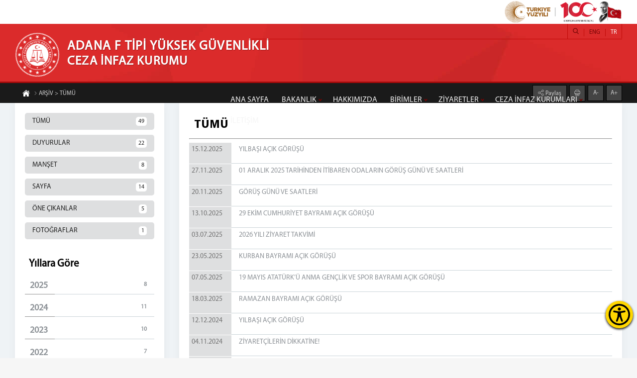

--- FILE ---
content_type: text/html; charset=utf-8
request_url: https://adanafcik.adalet.gov.tr/Arsiv/tumu
body_size: 9429
content:
<!DOCTYPE html><html lang=tr><head><meta name=content-language content=tr><meta charset=UTF-8><meta property=og:locale content=tr_TR><meta http-equiv=X-UA-Compatible content="IE=edge"><meta name=robots content=all><meta name=viewport content="width=device-width, initial-scale=1.0, user-scalable=0"><link rel=dns-prefetch href=//rayp.adalet.gov.tr><link href=/Assets/erisilebilirlik/accessibility.min.css rel=stylesheet><link rel=apple-touch-icon sizes=57x57 href=/Assets/tema1/ico/apple-icon-57x57.png><link rel=apple-touch-icon sizes=60x60 href=/Assets/tema1/ico/apple-icon-60x60.png><link rel=apple-touch-icon sizes=72x72 href=/Assets/tema1/ico/apple-icon-72x72.png><link rel=apple-touch-icon sizes=76x76 href=/Assets/tema1/ico/apple-icon-76x76.png><link rel=apple-touch-icon sizes=114x114 href=/Assets/tema1/ico/apple-icon-114x114.png><link rel=apple-touch-icon sizes=120x120 href=/Assets/tema1/ico/apple-icon-120x120.png><link rel=apple-touch-icon sizes=144x144 href=/Assets/tema1/ico/apple-icon-144x144.png><link rel=apple-touch-icon sizes=152x152 href=/Assets/tema1/ico/apple-icon-152x152.png><link rel=apple-touch-icon sizes=180x180 href=/Assets/tema1/ico/apple-icon-180x180.png><link rel=icon type=image/png sizes=192x192 href=/Assets/tema1/ico/android-icon-192x192.png><link rel=icon type=image/png sizes=32x32 href=/Assets/tema1/ico/favicon-32x32.png><link rel=icon type=image/png sizes=96x96 href=/Assets/tema1/ico/favicon-96x96.png><link rel=icon type=image/png sizes=16x16 href=/Assets/tema1/ico/favicon-16x16.png><link rel=manifest href=/Assets/tema1/ico/manifest.json><meta name=msapplication-TileColor content=#ffffff><meta name=msapplication-TileImage content=/Assets/tema1/ico/ms-icon-144x144.png><meta name=theme-color content=#ffffff><meta property=og:type content=website><meta property=og:type content=article><meta name=google-site-verification content=""><title>T&#220;M&#220;</title><link rel=canonical href=https://adanafcik.adalet.gov.tr/Arsiv/tumu><meta name=description content="Liste tumu"><meta property=og:title content="> TÜMÜ"><meta property=og:description content="> TÜMÜ"><meta property=og:url content=https://adanafcik.adalet.gov.tr/Arsiv/tumu><meta property=og:image content=/Assets/tema1/images/logo.png><meta property=og:site_name content=AdaletSite.Models.Siteler><meta name=twitter:title content="> TÜMÜ"><meta name=twitter:description content="> TÜMÜ"><meta name=twitter:url content=https://adanafcik.adalet.gov.tr/Arsiv/tumu><meta name=twitter:image content=/Assets/tema1/images/logo.png><script src=/v0.1/adaletjs></script><link href=/v0.1/adaletcss?v2.5 rel=stylesheet><body><button class=accessibility-toggle-button id=accessibilityToggle aria-label="Erişilebilirlik Menüsünü Aç"> <svg xmlns=http://www.w3.org/2000/svg viewBox="0 0 122.88 122.88" role=img><title>Erişilebilirlik Menüsü İkonu</title><path d=M61.44,0A61.46,61.46,0,1,1,18,18,61.21,61.21,0,0,1,61.44,0Zm-.39,74.18L52.1,98.91a4.94,4.94,0,0,1-2.58,2.83A5,5,0,0,1,42.7,95.5l6.24-17.28a26.3,26.3,0,0,0,1.17-4,40.64,40.64,0,0,0,.54-4.18c.24-2.53.41-5.27.54-7.9s.22-5.18.29-7.29c.09-2.63-.62-2.8-2.73-3.3l-.44-.1-18-3.39A5,5,0,0,1,27.08,46a5,5,0,0,1,5.05-7.74l19.34,3.63c.77.07,1.52.16,2.31.25a57.64,57.64,0,0,0,7.18.53A81.13,81.13,0,0,0,69.9,42c.9-.1,1.75-.21,2.6-.29l18.25-3.42A5,5,0,0,1,94.5,39a5,5,0,0,1,1.3,7,5,5,0,0,1-3.21,2.09L75.15,51.37c-.58.13-1.1.22-1.56.29-1.82.31-2.72.47-2.61,3.06.08,1.89.31,4.15.61,6.51.35,2.77.81,5.71,1.29,8.4.31,1.77.6,3.19,1,4.55s.79,2.75,1.39,4.42l6.11,16.9a5,5,0,0,1-6.82,6.24,4.94,4.94,0,0,1-2.58-2.83L63,74.23,62,72.4l-1,1.78Zm.39-53.52a8.83,8.83,0,1,1-6.24,2.59,8.79,8.79,0,0,1,6.24-2.59Zm36.35,4.43a51.42,51.42,0,1,0,15,36.35,51.27,51.27,0,0,0-15-36.35Z></path></svg> </button><div id=accessibilityPanel class=ac-panel><div class=ac-panel--header><h5 class=ac-panel--header__title id=acPanel>Eri&#x15F;ilebilirlik Men&#xFC;s&#xFC;</h5><button id=accessibilityCloseButton type=button class=ac-panel--close-button aria-label=Kapat></button></div><div class="ac-panel--body d-flex flex-column"><div class=ac-panel--wrapper><div class=ac-box-wrapper><div class=ac-box id=speakButton data-acc-option=screen-reader><svg xmlns=http://www.w3.org/2000/svg width=24 height=24 viewBox="0 0 24 24" fill=none stroke=currentColor stroke-width=2 stroke-linecap=round stroke-linejoin=round><path d="M4 22h14a2 2 0 0 0 2-2V7.5L14.5 2H6a2 2 0 0 0-2 2v3"></path><polyline points="14 2 14 8 20 8"></polyline><path d="m7 10-3 2H2v4h2l3 2v-8Z"></path><path d="M11 11c.64.8 1 1.87 1 3s-.36 2.2-1 3"></path></svg><p class=m-0>Ekran Okuyucu</div></div><div class=ac-box-wrapper><div class=ac-box id=selectSpeakButton data-acc-option=select-reader><svg xmlns=http://www.w3.org/2000/svg width=24 height=24 viewBox="0 0 24 24" fill=none stroke=currentColor stroke-width=2 stroke-linecap=round stroke-linejoin=round><path d="M4 22h14a2 2 0 0 0 2-2V7.5L14.5 2H6a2 2 0 0 0-2 2v3"></path><polyline points="14 2 14 8 20 8"></polyline><path d="m7 10-3 2H2v4h2l3 2v-8Z"></path><path d="M11 11c.64.8 1 1.87 1 3s-.36 2.2-1 3"></path></svg><p class=m-0>Se&#xE7;ili Alan Okuyucu</div></div><div class=ac-box-wrapper><div class=ac-box data-acc-option=highlight-links><svg xmlns=http://www.w3.org/2000/svg width=24 height=24 viewBox="0 0 24 24" fill=none stroke=currentColor stroke-width=2 stroke-linecap=round stroke-linejoin=round><title>Bağlantı Vurgula İkonu</title><path d="M10 13a5 5 0 0 0 7.54.54l3-3a5 5 0 0 0-7.07-7.07l-1.72 1.71"></path><path d="M14 11a5 5 0 0 0-7.54-.54l-3 3a5 5 0 0 0 7.07 7.07l1.71-1.71"></path></svg><p class=m-0>Ba&#x11F;lant&#x131; Vurgula</div></div><div class=ac-box-wrapper><div class=ac-box data-acc-option=bigger-text><svg xmlns=http://www.w3.org/2000/svg width=24 height=24 viewBox="0 0 24 24" fill=none stroke=currentColor stroke-width=2 stroke-linecap=round stroke-linejoin=round><title>Metni Büyüt İkonu</title><polyline points="4 7 4 4 20 4 20 7"></polyline><line x1=9 y1=20 x2=15 y2=20></line><line x1=12 y1=4 x2=12 y2=20></line></svg><p class=m-0>B&#xFC;y&#xFC;k Metin</div></div><div class=ac-box-wrapper><div class=ac-box data-acc-option=align-text-left><svg xmlns=http://www.w3.org/2000/svg width=24 height=24 viewBox="0 0 24 24" fill=none stroke=currentColor stroke-width=2 stroke-linecap=round stroke-linejoin=round><line x1=21 y1=6 x2=3 y2=6></line><line x1=15 y1=12 x2=3 y2=12></line><line x1=17 y1=18 x2=3 y2=18></line></svg><p class=m-0>Metni Sola Hizala</div></div><div class="ac-box-wrapper hide-on-sm"><div class=ac-box data-acc-option=bigger-cursor><svg xmlns=http://www.w3.org/2000/svg width=24 height=24 viewBox="0 0 24 24" fill=none stroke=currentColor stroke-width=2 stroke-linecap=round stroke-linejoin=round><path d="m9 9 5 12 1.774-5.226L21 14 9 9z"></path><path d="m16.071 16.071 4.243 4.243"></path><path d="m7.188 2.239.777 2.897M5.136 7.965l-2.898-.777M13.95 4.05l-2.122 2.122m-5.657 5.656-2.12 2.122"></path></svg><p class=m-0>&#x130;mle&#xE7;</div></div><div class="ac-box-wrapper hide-on-sm"><div class=ac-box data-acc-option=reading-guide><svg xmlns=http://www.w3.org/2000/svg width=24 height=24 viewBox="0 0 24 24" fill=none stroke=currentColor stroke-width=2 stroke-linecap=round stroke-linejoin=round><path d="M8 3H2v15h7c1.7 0 3 1.3 3 3V7c0-2.2-1.8-4-4-4Z"></path><path d="m16 12 2 2 4-4"></path><path d="M22 6V3h-6c-2.2 0-4 1.8-4 4v14c0-1.7 1.3-3 3-3h7v-2.3"></path></svg><p class=m-0>Okuma K&#x131;lavuzu</div></div><div class="ac-box-wrapper hide-on-sm"><div class=ac-box data-acc-option=reading-mask><svg xmlns=http://www.w3.org/2000/svg width=24 height=24 viewBox="0 0 24 24" fill=none stroke=currentColor stroke-width=2 stroke-linecap=round stroke-linejoin=round><path d="M14.5 2H6a2 2 0 0 0-2 2v16a2 2 0 0 0 2 2h12a2 2 0 0 0 2-2V7.5L14.5 2z"></path><polyline points="14 2 14 8 20 8"></polyline><path d="M8 13h2"></path><path d="M8 17h2"></path><path d="M14 13h2"></path><path d="M14 17h2"></path></svg><p class=m-0>Okuma Maskesi</div></div><div class=ac-box-wrapper><div class=ac-box data-acc-option=dyslexic-friendly><svg xmlns=http://www.w3.org/2000/svg width=24 height=24 viewBox="0 0 24 24" fill=none stroke=currentColor stroke-width=2 stroke-linecap=round stroke-linejoin=round><path d="M4 20h16"></path><path d="m6 16 6-12 6 12"></path><path d="M8 12h8"></path></svg><p class=m-0>Disleksi Dostu</div></div><div class=ac-box-wrapper><div class=ac-box data-acc-option=contrast><svg xmlns=http://www.w3.org/2000/svg width=24 height=24 viewBox="0 0 24 24" fill=none stroke=currentColor stroke-width=2 stroke-linecap=round stroke-linejoin=round><circle cx=12 cy=12 r=10></circle><path d="M12 18a6 6 0 0 0 0-12v12z"></path></svg><p class=m-0>Kontrast</div></div><div class=ac-box-wrapper><div class=ac-box data-acc-option=desaturate><svg xmlns=http://www.w3.org/2000/svg width=24 height=24 viewBox="0 0 24 24" fill=none stroke=currentColor stroke-width=2 stroke-linecap=round stroke-linejoin=round><path d="M12 10V2"></path><path d="m4.93 10.93 1.41 1.41"></path><path d="M2 18h2"></path><path d="M20 18h2"></path><path d="m19.07 10.93-1.41 1.41"></path><path d="M22 22H2"></path><path d="m16 6-4 4-4-4"></path><path d="M16 18a4 4 0 0 0-8 0"></path></svg><p class=m-0>Solgunla&#x15F;t&#x131;rma</div></div><div class=ac-box-wrapper><div class=ac-box data-acc-option=low-saturation><svg xmlns=http://www.w3.org/2000/svg width=24 height=24 viewBox="0 0 24 24" fill=none stroke=currentColor stroke-width=2 stroke-linecap=round stroke-linejoin=round><path d="M12 16a4 4 0 1 0 0-8 4 4 0 0 0 0 8z"></path><path d="M12 8a2.828 2.828 0 1 0 4 4"></path><path d="M12 2v2"></path><path d="M12 20v2"></path><path d="m4.93 4.93 1.41 1.41"></path><path d="m17.66 17.66 1.41 1.41"></path><path d="M2 12h2"></path><path d="M20 12h2"></path><path d="m6.34 17.66-1.41 1.41"></path><path d="m19.07 4.93-1.41 1.41"></path></svg><p class=m-0>D&#xFC;&#x15F;&#xFC;k Doygunluk</div></div><div class=ac-box-wrapper><div class=ac-box data-acc-option=high-saturation><svg xmlns=http://www.w3.org/2000/svg width=24 height=24 viewBox="0 0 24 24" fill=none stroke=currentColor stroke-width=2 stroke-linecap=round stroke-linejoin=round><circle cx=12 cy=12 r=4></circle><path d="M12 2v2"></path><path d="M12 20v2"></path><path d="m4.93 4.93 1.41 1.41"></path><path d="m17.66 17.66 1.41 1.41"></path><path d="M2 12h2"></path><path d="M20 12h2"></path><path d="m6.34 17.66-1.41 1.41"></path><path d="m19.07 4.93-1.41 1.41"></path></svg><p class=m-0>Y&#xFC;ksek Doygunluk</div></div></div><button id=clearSettings class=ac-clear-button> <svg xmlns=http://www.w3.org/2000/svg width=24 height=24 viewBox="0 0 24 24" fill=none stroke=currentColor stroke-width=2 stroke-linecap=round stroke-linejoin=round><path d="M3 2v6h6"></path><path d="M21 12A9 9 0 0 0 6 5.3L3 8"></path><path d="M21 22v-6h-6"></path><path d="M3 12a9 9 0 0 0 15 6.7l3-2.7"></path></svg> Eri&#x15F;ilebilirlik Ayarlar&#x131;n&#x131; Temizle </button></div></div><div id=readingFocusTop class=reading-focus-overlay-top></div><div id=readingFocusBottom class=reading-focus-overlay-bottom></div><div id=readingGuideLine class=reading-guide-line></div><script src=/Assets/erisilebilirlik/accessibility.min.js></script><script src=/Assets/erisilebilirlik/articulate.min.js></script><div id=icalan class=content><div class=bustalan style=height:164px><div class=top-bar style="background:#fff;padding:2px 0"><div class=ortala style=height:44px;text-align:right><img src=/Assets/tema1/images/100yillogo.svg alt="Yüzüncü Yıl Logosu" style=width:auto;height:100%> <img class="h-100 w-auto" src=/Assets/tema1/images/Ataturk.png srcset=/Assets/tema1/images/Ataturk.png alt=Atatürk style=width:auto;height:100%></div></div><div id=menuicon><span style=color:#ab0000><i class=adaleticon-menu style=color:#ab0000></i> Menü</span></div><div class=ortala><div class=bustkapsa><div class=logoalan><a href="/"> <img src=../Assets/tema1/images/adaletlogo.png width=100 height=100 alt="ADANA F TİPİ YÜKSEK GÜVENLİKLİ CEZA İNFAZ KURUMU"><h1>ADANA F TİPİ YÜKSEK GÜVENLİKLİ<span> CEZA İNFAZ KURUMU</span></h1></a></div><div class=ustalan><ul class=diller><li><a href=# onclick="window.location.href='/DilDegistir/1'" class=dilaktif>TR</a><li><a href=# onclick="window.location.href='/DilDegistir/2'">ENG</a></ul><ul class=sosyalmedya></ul><div class=aramaalan><input class=aramaalan_box type=checkbox id=aramaalan_box onchange=aramaalantemizle()> <label class=adaleticon-search for=aramaalan_box></label><div class=aramaalan_form><form action=#><input type=text id=aramaalani><input type=submit value="Arama Yap" onclick="return aramayap()"></form></div></div><script>function aramayap(){var metin=document.getElementById("aramaalani").value;if((metin.includes('script'))||(metin.includes('style'))||(metin.includes('"'))||(metin.includes("'"))||(metin.length<3)){alert("En Az 3 Karakter Girmelisiniz.");}
else{window.location.href='/Arsiv/Ara_'+metin;}
return false;}
function aramaalantemizle(){document.getElementById("aramaalani").value="";}</script></div><div class=menualan id=cssmenu><ul class=menu><li><a href=https://adanafcik.adalet.gov.tr>ANA SAYFA</a><li class=has-sub><a href=#>BAKANLIK</a><ul><li><a href="https://www.adalet.gov.tr/" target=_blank>ADALET BAKANLIĞI</a><li><a href="https://cte.adalet.gov.tr/" target=_blank>CTE GENEL M&#220;D&#220;RL&#220;Ğ&#220;</a><li><a href="https://iydb.adalet.gov.tr/" target=_blank>İŞYURTLARI KURUMU</a></ul><li><a href=/hakkimizda_28396 target=_blank>HAKKIMIZDA</a><li class=has-sub><a href=#>BİRİMLER</a><ul><li><a href="/PARA YATIRMA" target=_blank>EMANET PARA</a><li><a href="/EŞYA TESLİM ETME" target=_blank>EMANET EŞYA</a><li><a href=/psiko-sosyal target=_blank>PSİKO SOSYAL</a><li><a href=/revir target=_blank>SAĞLIK BİRİMİ:(REVİR)</a><li><a href="/eğitim birimi" target=_blank>EĞİTİM BİRİMİ</a><li><a href="/sıkça sorulan sorular" target=_blank>SIK SORULAN SORULAR</a></ul><li class=has-sub><a href=#>ZİYARETLER</a><ul><li><a href=/gorus-gunleri target=_blank>G&#214;R&#220;Ş G&#220;NLERİ</a><li><a href="/ZİYARET YÖNETMELİĞİ" target=_blank>ZİYARET Y&#214;NETMELİĞİ</a><li><a href=/telefonla-gorusme target=_blank>TELEFONLA G&#214;R&#220;ŞME</a><li><a href="/hükümlü tutuklu rehberi" target=_blank>H&#220;K&#220;ML&#220; TUTUKLU REHBERİ</a></ul><li class=has-sub><a href=#>CEZA İNFAZ KURUMLARI</a><ul><li><a href="https://adanaecik.adalet.gov.tr/" target=_blank>Adana E-Tipi Kapalı Ceza İnfaz Kurumu</a><li><a href="https://adana1tcik.adalet.gov.tr/" target=_blank>Adana 1 Nolu T Tipi Kapalı Ceza İnfaz Kurumu</a><li><a href="https://adana2tcik.adalet.gov.tr/" target=_blank>Adana 2 Nolu T Tipi Kapalı Ceza İnfaz Kurumu</a><li><a href="https://adanaacik.adalet.gov.tr/" target=_blank>Adana 1 Nolu A&#231;ık Ceza İnfaz Kurumu</a><li><a href="https://adana2acik.adalet.gov.tr/" target=_blank>Adana 2 Nolu A&#231;ık Ceza İnfaz Kurumu</a></ul><li><a href=/iletişim target=_blank>İLETİŞİM</a></ul></div></div></div></div><div class=temizle></div><div class=altbar></div><div class=temizle></div><link href=/Content/PagedList.css rel=stylesheet><div class=icust><div class=ortala><ul class="wow fadeInUp" style=visibility:visible;animation-name:fadeInUp><li><a href="/"><i class=adaleticon-home-page></i></a><li><a href=/Arsiv/tumu><i class=adaleticon-next></i> ARŞİV &gt; T&#220;M&#220;</a></ul><div class="yazibk wow fadeInDown" style=visibility:visible;animation-name:fadeInDown><div class=paylasalan><input class=paylas_box type=checkbox id=paylas_box> <label class=adaleticon-share for=paylas_box> Paylaş</label><div class=paylaslist><a class=face target=_blank href="https://www.facebook.com/sharer/sharer.php?u=http://adanafcik.adalet.gov.tr/Arsiv/tumu"><i class=adaleticon-facebook-logo></i></a> <a class=twit target=_blank href="https://twitter.com/intent/tweet?url=http://adanafcik.adalet.gov.tr/Arsiv/tumu"><i class=adaleticon-twitter></i></a> <a class=what target=_blank href="https://api.whatsapp.com/send?text=http://adanafcik.adalet.gov.tr/Arsiv/tumu"><i class=adaleticon-whatsapp></i></a></div></div><a href=# onclick=window.print()><i class=adaleticon-print></i></a> <a class="font-button minus geri">A-</a> <a class="font-button plus geri">A+</a></div></div></div><div class=icsagsol><div class=ortala><div class=icsol><div class=ickutu><div class=arsivler><input type=checkbox id=1 name=tumu> <label for=1 onclick="window.location.href='/Arsiv/tumu'">TÜMÜ <span>49</span></label> <input type=checkbox id=2 name=duyuru> <label for=2 onclick="window.location.href='/Arsiv/duyuru'">DUYURULAR <span>22</span></label> <input type=checkbox id=3 name=manset> <label for=3 onclick="window.location.href='/Arsiv/manset'">MANŞET <span>8</span></label> <input type=checkbox id=4 name=sayfa> <label for=4 onclick="window.location.href='/Arsiv/sayfa'">SAYFA <span>14</span></label> <input type=checkbox id=5 name=duyuruonecikan> <label for=5 onclick="window.location.href='/Arsiv/duyuruonecikan'">&#214;NE &#199;IKANLAR <span>5</span></label> <input type=checkbox id=7 name=foto> <label for=7 onclick="window.location.href='/Arsiv/Foto'">FOTOĞRAFLAR <span>1</span></label></div><div class=yillar><h2>Yıllara Göre</h2><a href=/Arsiv/tumu-2025>2025 <span>8</span></a> <a href=/Arsiv/tumu-2024>2024 <span>11</span></a> <a href=/Arsiv/tumu-2023>2023 <span>10</span></a> <a href=/Arsiv/tumu-2022>2022 <span>7</span></a> <a href=/Arsiv/tumu-2020>2020 <span>13</span></a></div></div></div><div class="icsag speak-area"><div class=ickutu><div class=icbaslik>T&#220;M&#220;</div><hr class=bhr1><div class=arsivlist><a href=/yilbasi-acik-gorusu_124014> <span>15.12.2025</span><div class=baslik>YILBAŞI A&#199;IK G&#214;R&#220;Ş&#220;</div></a> <a href=/odalarin-gorus-gunu-ve-saatleri_122915> <span>27.11.2025</span><div class=baslik>01 ARALIK 2025 TARİHİNDEN İTİBAREN ODALARIN G&#214;R&#220;Ş G&#220;N&#220; VE SAATLERİ</div></a> <a href=/odalarin-gorus-gunu-ve-saatleri> <span>20.11.2025</span><div class=baslik>G&#214;R&#220;Ş G&#220;N&#220; VE SAATLERİ</div></a> <a href=/29-ekim-cumhuriyet-bayrami-acik-gorusu_118375> <span>13.10.2025</span><div class=baslik>29 EKİM CUMHURİYET BAYRAMI A&#199;IK G&#214;R&#220;Ş&#220;</div></a> <a href=/2026-yili-ziyaret-takvimi> <span>03.07.2025</span><div class=baslik>2026 YILI ZİYARET TAKVİMİ</div></a> <a href=/kurban-bayrami-acik-gorusu_113011> <span>23.05.2025</span><div class=baslik>KURBAN BAYRAMI A&#199;IK G&#214;R&#220;Ş&#220;</div></a> <a href=/19-mayis-ataturk-u-anma-genclik-ve-spor-bayrami-acik-gorusu> <span>07.05.2025</span><div class=baslik>19 MAYIS ATAT&#220;RK’&#220; ANMA GEN&#199;LİK VE SPOR BAYRAMI A&#199;IK G&#214;R&#220;Ş&#220;</div></a> <a href=/ramazan-bayrami-acik-gorusu_110086> <span>18.03.2025</span><div class=baslik>RAMAZAN BAYRAMI A&#199;IK G&#214;R&#220;Ş&#220;</div></a> <a href=/yilbasi-acik-gorusu_106169> <span>12.12.2024</span><div class=baslik>YILBAŞI A&#199;IK G&#214;R&#220;Ş&#220;</div></a> <a href=/adana-f-tipi-yuksek-guvenlikli-kapali-ceza-infaz-kurumunda-ht-ziyareti-icin> <span>04.11.2024</span><div class=baslik>ZİYARET&#199;İLERİN DİKKATİNE!</div></a> <a href=/29-ekim-cumhuriyet-bayrami-acik-gorusu_102677> <span>14.10.2024</span><div class=baslik>29 EKİM CUMHURİYET BAYRAMI &#160;A&#199;IK G&#214;R&#220;Ş&#220;</div></a> <a href=/pandemi-doneminde-yapilamayan-ziyaretler> <span>25.09.2024</span><div class=baslik>PANDEMİ D&#214;NEMİNDE YAPILAMAYAN ZİYARETLER</div></a> <a href=/30-agustos-zafer-bayrami-mesaji> <span>29.08.2024</span><div class=baslik>30 Ağustos Zafer Bayramı</div></a> <a href=/kurban-bayrami-acik-gorusu_98057> <span>29.05.2024</span><div class=baslik>KURBAN BAYRAMI A&#199;IK G&#214;R&#220;Ş&#220;</div></a> <a href=/vücudunda-kalp-pili-ve-platin-protez-bulunduran-ziyaretcilerin-dikkatine> <span>14.05.2024</span><div class=baslik>V&#220;CUDUNDA KALP PİLİ VEYA PLATİN - PROTEZ BULUNAN ZİYARET&#199;İLERİN DİKKATİNE!</div></a> <a href=/19-mayis-ataturku-anma-genclik-ve-spor-bayrami-acik-gorusu> <span>08.05.2024</span><div class=baslik>19 MAYIS ATAT&#220;RK&#39;&#220; ANMA, GEN&#199;LİK VE SPOR BAYRAMI A&#199;IK G&#214;R&#220;Ş&#220;</div></a> <a href=/ramazan-bayrami-acik-gorusu_95407> <span>21.03.2024</span><div class=baslik>RAMAZAN BAYRAMI A&#199;IK G&#214;R&#220;Ş&#220;</div></a> <a href=/8-mart-dunya-kadinlar-gunu> <span>12.03.2024</span><div class=baslik>8 MART D&#220;NYA KADINLAR G&#220;N&#220;</div></a> <a href=/hediye-gonderme-ve-kabul-islemleri-hakkinda> <span>14.02.2024</span><div class=baslik>HEDİYE G&#214;NDERME VE KABUL İŞLEMLERİ HAKKINDA</div></a> <a href=/yilbasi-acik-gorusu_92182> <span>11.12.2023</span><div class=baslik>YILBAŞI A&#199;IK G&#214;R&#220;Ş&#220;</div></a> <a href=/10-kasim-ataturk-u-anma-gunu> <span>13.11.2023</span><div class=baslik>10 Kasım Atat&#252;rk’&#252; Anma G&#252;n&#252;</div></a> <a href=/29-ekim-cumhuriyet-bayrami-acik-gorusu> <span>11.10.2023</span><div class=baslik>29 EKİM CUMHURİYET BAYRAMI A&#199;IK G&#214;R&#220;Ş&#220;</div></a> <a href=/15-temmuz-demokrasi-ve-mill-birlik-gunu> <span>17.07.2023</span><div class=baslik>15 Temmuz Demokrasi ve Mill&#238; Birlik G&#252;n&#252;</div></a> <a href=/kurban-bayrami-acik-gorusu> <span>12.06.2023</span><div class=baslik>KURBAN BAYRAMI A&#199;IK G&#214;R&#220;Ş&#220;</div></a> <a href=/19-mayis-ataturk-u-anma-genclik-ve-spor-bayrami> <span>22.05.2023</span><div class=baslik>19 Mayıs Atat&#252;rk’&#252; Anma Gen&#231;lik ve Spor Bayramı</div></a> <a href="/19-mayis-ataturk'u-anma-ve-genclik-ve-spor-bayrami-acik-gorusu"> <span>04.05.2023</span><div class=baslik>19 MAYIS ATAT&#220;RK&#39;&#220; ANMA, GEN&#199;LİK VE SPOR BAYRAMI A&#199;IK G&#214;R&#220;Ş&#220;</div></a> <a href=/23-nisan-ulusal-egemenlik-ve-cocuk-bayrami> <span>25.04.2023</span><div class=baslik>23 Nisan Ulusal Egemenlik ve &#199;ocuk Bayramı</div></a> <a href=/ramazan-bayrami-acik-gorusu> <span>11.04.2023</span><div class=baslik>RAMAZAN BAYRAMI A&#199;IK G&#214;R&#220;Ş&#220;</div></a> <a href=/18-mart-canakkale-zaferi> <span>20.03.2023</span><div class=baslik>18 MART &#199;ANAKKALE ZAFERİ</div></a> <a href=/yilbasi-acik-gorusu> <span>23.12.2022</span><div class=baslik>YILBAŞI A&#199;IK G&#214;R&#220;Ş&#220;</div></a> <a href="/KURBAN BAYRAMI ÖZEL AÇIK GÖRÜŞÜ GÜNLERİ VE SAATLERİ"> <span>06.07.2022</span><div class=baslik>KURBAN BAYRAMI &#214;ZEL A&#199;IK G&#214;R&#220;Ş&#220; G&#220;NLERİ VE SAATLERİ</div></a> <a href="/RAMAZAN BAYRAMI ÖZEL AÇIK GÖRÜŞÜ GÜNLERİ VE SAATLERİ"> <span>29.04.2022</span><div class=baslik>RAMAZAN BAYRAMI &#214;ZEL A&#199;IK G&#214;R&#220;Ş&#220; G&#220;NLERİ VE SAATLERİ</div></a> <a href="/EŞYA TESLİM ETME"> <span>03.03.2022</span><div class=baslik>EŞYA TESLİM ETME</div></a> <a href="/PARA YATIRMA"> <span>03.03.2022</span><div class=baslik>PARA YATIRMA</div></a> <a href=/telefonla-gorusme> <span>02.03.2022</span><div class=baslik>TELEFONLA G&#214;R&#220;ŞME</div></a> <a href="/2022 NİSAN AYI AÇIK VE KAPALI  GÖRÜŞ ZİYARET GÜNLERİ VE SAATLERİ"> <span>02.03.2022</span><div class=baslik>2022 NİSAN AYI A&#199;IK VE KAPALI G&#214;R&#220;Ş ZİYARET G&#220;NLERİ VE SAATLERİ</div></a> <a href=/ziyaretler> <span>11.08.2020</span><div class=baslik>ZİYARETLER</div></a> <a href=/kurum> <span>11.08.2020</span><div class=baslik>KURUM</div></a> <a href=/duyuru> <span>11.08.2020</span><div class=baslik>ZİYARET&#199;İLERİN DİKKATİNE</div></a> <a href=/kurumumuz> <span>10.08.2020</span><div class=baslik>KURUMUMUZ</div></a> <a href=/iletişim> <span>10.08.2020</span><div class=baslik>İLETİŞİM</div></a> <a href="/hükümlü tutuklu rehberi"> <span>10.08.2020</span><div class=baslik>H&#220;K&#220;ML&#220; TUTUKLU REHBERİ</div></a> <a href="/ZİYARET YÖNETMELİĞİ"> <span>10.08.2020</span><div class=baslik>ZİYARET Y&#214;NETMELİĞİ</div></a> <a href=/gorus-gunleri> <span>10.08.2020</span><div class=baslik>G&#214;R&#220;Ş G&#220;NLERİ</div></a> <a href="/eğitim birimi"> <span>07.08.2020</span><div class=baslik>EĞİTİM BİRİMİ</div></a> <a href=/revir> <span>07.08.2020</span><div class=baslik>SAĞLIK SERVİSİ(REVİR)</div></a> <a href=/psiko-sosyal> <span>07.08.2020</span><div class=baslik>PSİKO SOSYAL SERVİS</div></a> <a href=/hakkimizda_28396> <span>07.08.2020</span><div class=baslik>HAKKIMIZDA</div></a> <a href="/sıkça sorulan sorular"> <span>07.08.2020</span><div class=baslik>SIK&#199;A SORULAN SORULAR</div></a></div><div class=temizle></div><div class=arsiv></div></div></div></div></div><div class=dipcizgi><div class=ortala><div class=iletalt><div class="iletaltkutu wow fadeInLeft"><i class=adaleticon-placeholder></i><div class=iletkbaslik>Adres</div><p>Y&#252;rekli Mahallesi 5595 sokak.NO:20 Posta Kodu :01220 Sarı&#231;am/ADANA</div><div class="iletaltkutu wow fadeInUp"><i class=adaleticon-call-answer></i><div class=iletkbaslik>Telefon</div><p>0322 385 33 31-32<p>FAX:0322 385 33 29</div><div class="iletaltkutu wow fadeInRight"><i class=adaleticon-email></i><div class=iletkbaslik>E-Posta</div><p>adana.ftcik<img src=/Assets/isareti.png alt=isaret width=10 height=10>adalet.gov.tr</div></div></div></div><div class=altalan><div class=ortala><img src=/Assets/tema1/images/zemin.png class=zemin height=100 width=100 alt="Adalet Bakanlığı Logosu"><div class="altkutu wow fadeInLeft"><div class=kutubaslik>Alt Kategori Başlık 2</div><ul><li><a href="https://adana.adalet.gov.tr/" target=_blank>&raquo; Adana Adliyesi</a><li><a href="https://adanaecik.adalet.gov.tr/" target=_blank>&raquo; Adana E-Tipi Kapalı Ceza İnfaz Kurumu</a><li><a href="https://adanaacik.adalet.gov.tr/" target=_blank>&raquo; Adana A&#231;ık Ceza İnfaz Kurumu</a><li><a href="https://adana1tcik.adalet.gov.tr/" target=_blank>&raquo; Adana 1 NOLU T Tipi Kapalı Ceza İnfaz Kurumu</a><li><a href="https://adana2tcik.adalet.gov.tr/" target=_blank>&raquo; Adana 2 NOLU T Tipi Kapalı Ceza İnfaz Kurumu</a></ul></div><div class="altkutu wow fadeInUp"><div class=kutubaslik>FAYDALI LİNKLER</div><ul><li><a href=https://www.adalet.gov.tr/Birimler/ACM target=_blank>&raquo; Bağlantılar</a><li><a href=https://sozluk.adalet.gov.tr target=_blank> &raquo; Hukuk Sözlüğü </a><li><a href="http://adaletdergisi.adalet.gov.tr/" target=_blank> &raquo; Adalet Dergisi </a><li><a href=http://hudoc.echr.coe.int/tur target=_blank> &raquo; AİHM Kararları </a><li><a href="http://www.atk.gov.tr/" target=_blank> &raquo; Adli Tıp Kurumu </a><li><a href="http://www.taa.gov.tr/" target=_blank> &raquo; Türkiye Adalet Akademisi </a><li><a href="https://alternatifcozumler.adalet.gov.tr/" target=_blank> &raquo; Uzlaştırma İnternet Sitesi </a><li><a href="https://adb.adalet.gov.tr/" target=_blank> &raquo; Arabuluculuk İnternet Sitesi </a><li><a href=https://portal.tnb.org.tr/Sayfalar/NobetciNoterBul.aspx target=_blank> &raquo; Nöbetçi Noterlik Sorgulama </a></ul></div><div class="altkutu wow fadeInRight"><div class=kutubaslik>ADALET BAKANLIĞI</div><ul><li><a href=http://www.adalet.gov.tr/adalet-bakani target=_blank> &raquo; Adalet Bakanı </a><li><a href=http://www.adalet.gov.tr/Birimler/ACM target=_blank> &raquo; Bakanlık Birimleri </a><li><a href=http://www.adalet.gov.tr/stratejik-plan target=_blank> &raquo; Stratejik Plan </a><li><a href="https://mevzuat.adalet.gov.tr/" target=_blank> &raquo; Mevzuat </a><li><a href=http://www.adalet.gov.tr/genelgeler target=_blank> &raquo; Genelgeler </a><li><a href=http://www.adalet.gov.tr/faaliyet-raporlari target=_blank> &raquo; Faaliyet Raporu </a><li><a href=//rayp.adalet.gov.tr/resimler/1/dosya/binatarihce.pdf target=_blank> &raquo; Adalet Bakanlığı Binasının Tarihçesi </a><li><a href=http://www.adalet.gov.tr/iletisim target=_blank> &raquo; İletişim </a></ul></div></div></div></div><script src=/v1.1/scriptlerim></script><script>(function(i,s,o,g,r,a,m){i['GoogleAnalyticsObject']=r;i[r]=i[r]||function(){(i[r].q=i[r].q||[]).push(arguments)},i[r].l=1*new Date();a=s.createElement(o),m=s.getElementsByTagName(o)[0];a.async=1;a.src=g;m.parentNode.insertBefore(a,m)})(window,document,'script','//www.google-analytics.com/analytics.js','ga');ga('create','','auto');ga('create','UA-53702640-1','auto','clientTracker');ga('send','pageview');ga('clientTracker.send','pageview');</script>